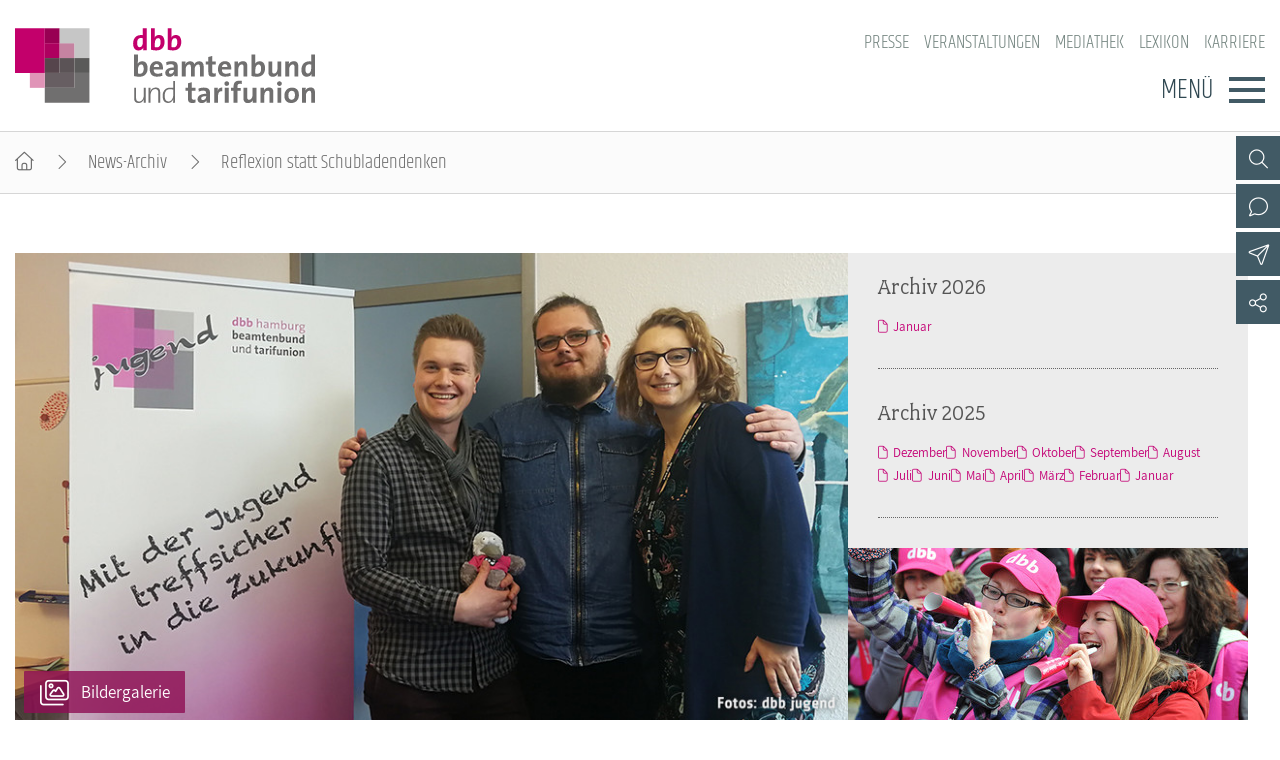

--- FILE ---
content_type: text/html; charset=utf-8
request_url: https://www.dbb.de/artikel/reflexion-statt-schubladendenken.html
body_size: 6050
content:
<!DOCTYPE html>
<html lang="de">
<head>

<meta charset="utf-8">
<!-- 
	By DBB

	This website is powered by TYPO3 - inspiring people to share!
	TYPO3 is a free open source Content Management Framework initially created by Kasper Skaarhoj and licensed under GNU/GPL.
	TYPO3 is copyright 1998-2026 of Kasper Skaarhoj. Extensions are copyright of their respective owners.
	Information and contribution at https://typo3.org/
-->




<meta http-equiv="x-ua-compatible" content="IE=edge">
<meta name="generator" content="TYPO3 CMS">
<meta name="description" content="Ende Oktober 2019 fand das Seminar der dbb jugend zum Thema Diversity statt - was ist Diversität überhaupt und was hat das mit mir und meiner Gewerkschafts- oder Jugendverbandsarbeit zu tun? Von Alltagsrassismus bis sexueller Belästigung, von der traditionsbewussten Verwaltung bis zur notwendigen Selbstreflexion, von echter Gleichstellung bis Polyamorie war thematisch alles dabei. Immer im Hinterkopf: hatten wir natürlich immer unseren eigenen Arbeitskontext und die Verbandsarbeit, die uns allen wichtig ist.">
<meta name="viewport" content="width=device-width, initial-scale=1">
<meta name="robots" content="index,follow">
<meta property="og:title" content="Reflexion statt Schubladendenken">
<meta property="og:type" content="article">
<meta property="og:url" content="https://www.dbb.de/artikel/reflexion-statt-schubladendenken.html">
<meta property="og:image" content="https://www.dbb.de/fileadmin/_processed_/c/6/csm_191031_diversity1_e7cb4f69b5.jpg">
<meta property="og:image:width" content="500">
<meta property="og:image:height" content="281">
<meta property="og:description" content="Ende Oktober 2019 fand das Seminar der dbb jugend zum Thema Diversity statt - was ist Diversität überhaupt und was hat das mit mir und meiner Gewerkschafts- oder Jugendverbandsarbeit zu tun? Von Alltagsrassismus bis sexueller Belästigung, von der traditionsbewussten Verwaltung bis zur notwendigen Selbstreflexion, von echter Gleichstellung bis Polyamorie war thematisch alles dabei. Immer im Hinterkopf: hatten wir natürlich immer unseren eigenen Arbeitskontext und die Verbandsarbeit, die uns allen wichtig ist.">
<meta name="twitter:card" content="summary">
<meta name="language" content="de">

<link rel="stylesheet" href="/_assets/d57d955b9e53c734140a859f0960631c/Css/Ext/fluid_styled_content/fsc.css?1759669674" media="screen">
<link rel="stylesheet" href="/_assets/d57d955b9e53c734140a859f0960631c/Css/Ext/tx_dce/dce-mbox.css?1768386129" media="all">
<link rel="stylesheet" href="/_assets/1bc8151e3278ac5e9ed670c93338217d/Css/Ext/tx_dce/dce-mbox-add.css?1759669674" media="all">
<link rel="stylesheet" href="/_assets/e72dd994a3936e5c281460bd3024bb92/Css/dbb-poll.css?1759669674" media="all">
<link rel="stylesheet" href="/_assets/d57d955b9e53c734140a859f0960631c/Css/fonts/font-awesome-7.css?1759669674" media="all">
<link rel="stylesheet" href="/_assets/d57d955b9e53c734140a859f0960631c/Css/fonts/assistant.css?1759669674" media="all">
<link rel="stylesheet" href="/_assets/d57d955b9e53c734140a859f0960631c/Css/fonts/fairplex-narrowbook.css?1759669674" media="all">
<link rel="stylesheet" href="/_assets/d57d955b9e53c734140a859f0960631c/Css/fonts/khand-light.css?1759669674" media="screen">
<link rel="stylesheet" href="/_assets/d57d955b9e53c734140a859f0960631c/Css/plugins/lightgallery.css?1759669674" media="screen">
<link rel="stylesheet" href="/_assets/d57d955b9e53c734140a859f0960631c/Css/plugins/formular.css?1759669674" media="screen">
<link rel="stylesheet" href="/_assets/d57d955b9e53c734140a859f0960631c/Css/basic/dbb-nav.css?1759669674" media="screen">
<link rel="stylesheet" href="/_assets/d57d955b9e53c734140a859f0960631c/Css/basic/dbb-topicons.css?1759669674" media="screen">
<link rel="stylesheet" href="/_assets/d57d955b9e53c734140a859f0960631c/Css/basic/dbb-multisite.css?1764772341" media="all">
<link rel="stylesheet" href="/_assets/d57d955b9e53c734140a859f0960631c/Css/basic/print-content.css?1759669674" media="print">
<link rel="stylesheet" href="/_assets/d57d955b9e53c734140a859f0960631c/Css/Ext/tx_dce/dce-button.css?1759669674" media="screen">
<link rel="stylesheet" href="/_assets/1bc8151e3278ac5e9ed670c93338217d/Css/dbb.css?1768487053" media="screen">
<link href="/_assets/d57d955b9e53c734140a859f0960631c/Css/Ext/tx_news/news-ms.css?1762938109" rel="stylesheet" >
<link href="/_assets/1bc8151e3278ac5e9ed670c93338217d/Css/Ext/tx_news/news-add.css?1759669674" rel="stylesheet" >






<title>Reflexion statt Schubladendenken </title>        <link rel="shortcut icon" href="/_assets/d57d955b9e53c734140a859f0960631c/Images/favicon.png" type="image/ico"><link rel="apple-touch-icon" sizes="57x57" href="/_assets/1bc8151e3278ac5e9ed670c93338217d/Images/dbb_logo_180.png"><link rel="apple-touch-icon" sizes="76x76" href="/_assets/1bc8151e3278ac5e9ed670c93338217d/Images/dbb_logo_180.png"><link rel="apple-touch-icon" sizes="120x120" href="/_assets/1bc8151e3278ac5e9ed670c93338217d/Images/dbb_logo_180.png"><link rel="apple-touch-icon" sizes="152x152" href="/_assets/1bc8151e3278ac5e9ed670c93338217d/Images/dbb_logo_180.png"><link rel="icon" type="image/png" sizes="180x180" href="/_assets/1bc8151e3278ac5e9ed670c93338217d/Images/dbb_logo_180.png"><meta property="twitter:description" content="Ende Oktober 2019 fand das Seminar der dbb jugend zum Thema Diversity statt - was ist Diversität überhaupt und was hat das mit mir und meiner Gewerkschafts- oder Jugendverbandsarbeit zu tun? Von Alltagsrassismus bis sexueller Belästigung, von der traditionsbewussten Verwaltung bis zur notwendigen Selbstreflexion, von echter Gleichstellung bis Polyamorie war thematisch alles dabei. Immer im Hinterkopf: hatten wir natürlich immer unseren eigenen Arbeitskontext und die Verbandsarbeit, die uns allen wichtig ist." /><meta property="twitter:url" content="https://www.dbb.de/artikel/reflexion-statt-schubladendenken.html" /><meta property="og:url" content="https://www.dbb.de/artikel/reflexion-statt-schubladendenken.html" /><meta name="date" content="2019-10-31T14:52:14+01:00" />
</head>
<body>




<header>
    <div class="container">
        <a class="logo" href="/"><img src="/_assets/1bc8151e3278ac5e9ed670c93338217d/Images/dbb_logo.svg" width="470" height="116"   alt="dbb beamtenbund und tarifunion" title="dbb beamtenbund und tarifunion" ></a>
        <div class="head-menus">
                <div class="mobile-search">
        <form method="get" name="xajax_form_kesearch_pi1" action="/suche/" class="static">
            <div class="search-wrap">
                <input class="search-nav" type="text" name="tx_kesearch_pi1[sword]" value="" placeholder="dbb.de durchsuchen" />
                <button type="submit" class="btn btn-default"></button>
            </div>
            <input type="hidden" name="id" value="2425" />
            <input id="pagenumber" type="hidden" name="tx_kesearch_pi1[page]" value="1" />
            <input id="resetFilters" type="hidden" name="tx_kesearch_pi1[resetFilters]" value="0" />
            <input id="sortByField" type="hidden" name="tx_kesearch_pi1[sortByField]" value="sortdate" />
            <input id="sortByDir" type="hidden" name="tx_kesearch_pi1[sortByDir]" value="desc" />
        </form>
    </div>
            
    <nav class="nav-header"><ul><li><a href="/presse.html">Presse</a></li><li><a href="/veranstaltungen.html">Veranstaltungen</a></li><li><a href="/mediathek.html">Mediathek</a></li><li><a href="/lexikon/index-a.html">Lexikon</a></li><li><a href="/karriere.html">Karriere</a></li></ul></nav>

            <div class="button">
                <label>Menü</label>
                <button type="button" class="navbar-toggle">
                    <span class="icon-bar"></span>
                    <span class="icon-bar"></span>
                    <span class="icon-bar"></span>
                </button>
            </div>
            

<div class="main-menu" data-hide-first-sub-item="0"><nav class="navbar"><ul><li class="has-sub"><a >Der dbb</a><div class="nav-sec"><ul class="dropdown-menu"><li><a href="/der-dbb.html">Der dbb - Überblick</a></li><li><a href="/der-dbb/gremien.html">Gremien</a></li><li><a href="/der-dbb/landesbuende.html">Landesbünde</a></li><li><a href="/der-dbb/mitgliedsgewerkschaften.html">Mitgliedsgewerkschaften</a></li><li><a href="/der-dbb/frauen.html">Frauen</a></li><li><a href="/der-dbb/jugend.html">Jugend</a></li><li><a href="/der-dbb/senioren.html">Senioren</a></li></ul></div></li><li class="has-sub"><a >Beamtinnen &amp; Beamte</a><div class="nav-sec"><ul class="dropdown-menu"><li><a href="/beamtinnen-beamte.html">Beamtinnen &amp; Beamte - Nachrichten</a></li><li><a href="/beamtinnen-beamte/status-dienstrecht.html">Status &amp; Dienstrecht</a></li><li><a href="/beamtinnen-beamte/besoldung.html">Besoldung</a></li><li><a href="/beamtinnen-beamte/besoldungstabellen.html">Besoldungstabellen</a></li><li><a href="/beamtinnen-beamte/versorgung.html">Versorgung</a></li><li><a href="/beamtinnen-beamte/beihilfe.html">Beihilfe</a></li><li><a href="/beamtinnen-beamte/rechtsprechung.html">Rechtsprechung</a></li></ul></div></li><li class="has-sub"><a >Arbeitnehmende</a><div class="nav-sec"><ul class="dropdown-menu"><li><a href="/arbeitnehmende.html">Arbeitnehmende - Nachrichten</a></li><li><a href="/arbeitnehmende/arbeitnehmerstatus.html">Arbeitnehmerstatus</a></li><li><a href="/arbeitnehmende/bezahlung.html">Bezahlung</a></li><li><a href="/arbeitnehmende/entgelttabellen.html">Entgelttabellen</a></li><li><a href="/arbeitnehmende/tarifvertraege.html">Tarifverträge</a></li><li><a href="/arbeitnehmende/rechtsprechung.html">Rechtsprechung</a></li></ul></div></li><li class="has-sub"><a >Politik &amp; Positionen</a><div class="nav-sec"><ul class="dropdown-menu"><li><a href="/politik-positionen.html">Politik &amp; Positionen - Nachrichten</a></li><li><a href="/politik-positionen/arbeit-wirtschaft.html">Arbeit &amp; Wirtschaft</a></li><li><a href="/politik-positionen/digitalisierung.html">Digitalisierung</a></li><li><a href="/politik-positionen/soziales-gesundheit.html">Soziales &amp; Gesundheit</a></li><li><a href="/politik-positionen/bildung.html">Bildung</a></li><li><a href="/politik-positionen/europa.html">Europa</a></li></ul></div></li><li class="has-sub"><a >Mitbestimmung</a><div class="nav-sec"><ul class="dropdown-menu"><li><a href="/mitbestimmung.html">Mitbestimmung - Nachrichten</a></li><li><a href="/mitbestimmung/personalrat-jav.html">Personalrat &amp; JAV</a></li><li><a href="/mitbestimmung/betriebsrat-jav.html">Betriebsrat &amp; JAV</a></li><li><a href="/mitbestimmung/schwerbehindertenvertretung.html">Schwerbehindertenvertretung</a></li></ul></div></li><li class="has-sub"><a >Mitgliedschaft &amp; Service</a><div class="nav-sec"><ul class="dropdown-menu"><li><a href="/mitgliedschaft-service.html">Mitgliedschaft &amp; Service - Überblick</a></li><li><a href="/mitgliedschaft-service/rechtsschutz.html">Rechtsschutz</a></li><li><a href="/mitgliedschaft-service/vorsorgewerk.html">Vorsorgewerk</a></li><li><a href="/mitgliedschaft-service/vorteilswelt.html">Vorteilswelt</a></li><li><a href="/mitgliedschaft-service/akademie.html">Akademie</a></li><li><a href="/mitgliedschaft-service/verlag.html">Verlag</a></li></ul></div></li></ul></nav><div class="gradient"></div></div>


            <div class="top-icons"><a class="icon-search" data-ajax-url="https://www.dbb.de/suche-2/ajax/" title="Zur Suche" href="/"></a><a class="icon-contact" data-ajax-url="https://www.dbb.de/kontakt-1/ajax/" title="Zur dbb Kontaktseite" href="/"></a><a class="icon-phone direct" href="tel:+4930408140" title="Anrufen"></a><a href="#" data-mailto-token="nbjmup+qptuAecc/ef" data-mailto-vector="1" class="icon-email direct" title="E-Mail schreiben">&nbsp;</a><a class="icon-sitemap direct" href="#sitemap" title="Zum Schnelleinstieg"></a><a class="icon-newsletter" data-ajax-url="https://www.dbb.de/newsletter-1/ajax/" title="Newsletter Anmeldung" href="/"></a><a href="/newsletter/anmeldung.html" class="icon-newsletter direct" title="Newsletter Anmeldung"><span></span></a><a href="https://www.facebook.com/dbb.online" target="_blank" title="Zum Facebook-Kanal des dbb" class="icon-facebook direct"></a><a href="https://twitter.com/dbb_news" target="_blank" title="Zu X-Kanal des dbb" class="icon-twitter direct"></a><a href="https://www.instagram.com/dbb.online/" target="_blank" title="Zum Instagram-Kanal des dbb" class="icon-instagram direct"></a><a href="https://www.linkedin.com/company/dbb-beamtenbund-und-tarifunion" target="_blank" title="Zum Linkedin-Kanal des dbb" class="icon-linkedin direct"></a><a href="https://www.youtube.com/channel/UC2hZtVGT8IUUx5cGPyrWtaA" target="_blank" title="Zum Youtube-Kanal des dbb" class="icon-youtube direct"></a><a href="/social-media.html" class="icon-share direct" title="Zu Social Media"><span></span></a><a class="icon-share" data-ajax-url="https://www.dbb.de/social-media/ajax/" title="Zu Social Media" href="/"></a><div class="top-icons-ajax-content"><span class="close"></span><div class="inner-wrap"></div></div></div>
        </div>
    </div>
</header>



    
        <div class="breadcrumb"><ol><li><a href="/index.html" title="Startseite" class="home"></a></li><li><a href="/archiv.html">News-Archiv</a></li><li class="active">Reflexion statt Schubladendenken</li></ol></div>
    

<main>
    
        <section class="opener">
<a id="c10668"></a><div class="fsc-element"><div class="news news-single "></div></div>

</section>
    
    
    <div class="container">
        
        <article class="content">
            
            <section class="col-content">
                
<a id="c8441"></a><div class="fsc-element"><div class="news news-single "><!--
	=====================
		News/Detail.html
--><!-- media files --><ul class="news-img img-16x9"><li data-exthumbimage="/fileadmin/_processed_/c/6/csm_191031_diversity1_85823f5dbf.jpg" data-responsive="/fileadmin/_processed_/c/6/csm_191031_diversity1_07ad0fdc65.jpg 576, /fileadmin/_processed_/c/6/csm_191031_diversity1_8ab7c9a464.jpg 768, /fileadmin/_processed_/c/6/csm_191031_diversity1_2c2ae30691.jpg 992, /fileadmin/_processed_/c/6/csm_191031_diversity1_fef9ad1f19.jpg 1200" data-src="/fileadmin/user_upload/globale_elemente/images/2019/191031_diversity1.jpg" data-sub-html="<h4 class='lg-title'>Reflexion statt Schubladendenken</h4><p class='lg-description'>Teilnehmende Mitglieder der AG Diversity der dbb jugend (Bund)</p>"><a href="" class="test"><picture><source media="(min-width: 1200px)" srcset="/fileadmin/_processed_/c/6/csm_191031_diversity1_2f5d8c2422.jpg" /><source media="(min-width: 992px)" srcset="/fileadmin/_processed_/c/6/csm_191031_diversity1_2cea1f08d7.jpg" /><source media="(min-width: 768px)" srcset="/fileadmin/_processed_/c/6/csm_191031_diversity1_0e2e64e63a.jpg" /><source media="(min-width: 576px)" srcset="/fileadmin/_processed_/c/6/csm_191031_diversity1_272ac86123.jpg" /><img src="/fileadmin/_processed_/c/6/csm_191031_diversity1_38c6704e92.jpg" title="Diversity-Seminar" alt=""></picture><div class="media-all container"><span class="media-icon gallery"><span>Bildergalerie</span></span></div></a><div class="container"><span class="description">Teilnehmende Mitglieder der AG Diversity der dbb jugend (Bund)</span></div></li><li data-exthumbimage="/fileadmin/_processed_/c/e/csm_191031_diversity2_fb84094adb.jpg" data-responsive="/fileadmin/_processed_/c/e/csm_191031_diversity2_0b64490125.jpg 576, /fileadmin/_processed_/c/e/csm_191031_diversity2_d8635ef9c3.jpg 768, /fileadmin/_processed_/c/e/csm_191031_diversity2_d8b80be7eb.jpg 992, /fileadmin/_processed_/c/e/csm_191031_diversity2_ab94d2264e.jpg 1200" data-src="/fileadmin/_processed_/c/e/csm_191031_diversity2_383e00311d.jpg" data-sub-html="<h4 class='lg-title'>Reflexion statt Schubladendenken</h4><p class='lg-description'>Die Teilnehmer des Seminars inkl. des Seminarleiters Eike Totter</p>" style="display:none"><a href="" class="test"><picture><source media="(min-width: 1200px)" srcset="/fileadmin/_processed_/c/6/csm_191031_diversity1_2f5d8c2422.jpg" /><source media="(min-width: 992px)" srcset="/fileadmin/_processed_/c/6/csm_191031_diversity1_2cea1f08d7.jpg" /><source media="(min-width: 768px)" srcset="/fileadmin/_processed_/c/6/csm_191031_diversity1_0e2e64e63a.jpg" /><source media="(min-width: 576px)" srcset="/fileadmin/_processed_/c/6/csm_191031_diversity1_272ac86123.jpg" /><img src="/fileadmin/_processed_/c/6/csm_191031_diversity1_38c6704e92.jpg" title="191031 diversity2" alt=""></picture></a><div class="container"><span class="description">Die Teilnehmer des Seminars inkl. des Seminarleiters Eike Totter</span></div></li><li data-exthumbimage="/fileadmin/_processed_/7/c/csm_191031_diversity3_e867af6300.jpg" data-responsive="/fileadmin/_processed_/7/c/csm_191031_diversity3_eb31835368.jpg 576, /fileadmin/_processed_/7/c/csm_191031_diversity3_133cc88a55.jpg 768, /fileadmin/_processed_/7/c/csm_191031_diversity3_dafa0e1c84.jpg 992, /fileadmin/_processed_/7/c/csm_191031_diversity3_4aad81280c.jpg 1200" data-src="/fileadmin/_processed_/7/c/csm_191031_diversity3_a52692cda5.jpg" data-sub-html="<h4 class='lg-title'>Reflexion statt Schubladendenken</h4>" style="display:none"><a href="" class="test"><picture><source media="(min-width: 1200px)" srcset="/fileadmin/_processed_/c/6/csm_191031_diversity1_2f5d8c2422.jpg" /><source media="(min-width: 992px)" srcset="/fileadmin/_processed_/c/6/csm_191031_diversity1_2cea1f08d7.jpg" /><source media="(min-width: 768px)" srcset="/fileadmin/_processed_/c/6/csm_191031_diversity1_0e2e64e63a.jpg" /><source media="(min-width: 576px)" srcset="/fileadmin/_processed_/c/6/csm_191031_diversity1_272ac86123.jpg" /><img src="/fileadmin/_processed_/c/6/csm_191031_diversity1_38c6704e92.jpg" title="191031 diversity3" alt=""></picture></a></li></ul><h1><span>Diversity-Seminar 2019</span>Reflexion statt Schubladendenken</h1><div class="lead"><p>Ende Oktober 2019 fand das Seminar der dbb jugend zum Thema Diversity statt - was ist Diversität überhaupt und was hat das mit mir und meiner Gewerkschafts- oder Jugendverbandsarbeit zu tun? Von Alltagsrassismus bis sexueller Belästigung, von der traditionsbewussten Verwaltung bis zur notwendigen Selbstreflexion, von echter Gleichstellung bis Polyamorie war thematisch alles dabei. Immer im Hinterkopf: hatten wir natürlich immer unseren eigenen Arbeitskontext und die Verbandsarbeit, die uns allen wichtig ist.</p></div><div class="art-head"><div class="date-cat"><time datetime="31. Oktober 2019">
                31. Oktober 2019
                </time><a href="https://www.dbb-jugend.de/veranstaltungen-und-seminare.html" title="Termine & Veranstaltungen">Termine & Veranstaltungen</a></div><div class="meta"><a href="/artikel/reflexion-statt-schubladendenken/drucken/" onclick="return popup(&#039;print&#039;, this.href);" class="icon-print" title="Seite drucken"><!-- empty --></a><a href="https://www.facebook.com/sharer/sharer.php?u=https://www.dbb.de/artikel/reflexion-statt-schubladendenken.html" target="_blank" title="Auf Facebook teilen" class="icon-facebook"></a><a class="icon-send" title="Artikel versenden" href="/empfehlen.html?tx_rwform_form%5B_predefined%5D%5Bnews_title%5D=Reflexion%20statt%20Schubladendenken&amp;tx_rwform_form%5B_predefined%5D%5Bnews_url%5D=https%3A%2F%2Fwww.dbb.de%2Fartikel%2Freflexion-statt-schubladendenken.html&amp;cHash=5dabc797ccdbf21cb29a076831b07d30"></a></div></div><!-- main text --><p>Was kann die oder der Einzelne tun, um für etwas mehr Diversitätsbewusstsein im persönlichen Umfeld zu sorgen? „Wir sind alle individuell, und das ist nicht das Problem“, sagt die stellvertretende Leiterin der dbbj AG Diversity Nicole Plettau. „Das Problem ist eher, dass wir zu oft und zu schnell Kategorien bilden und Menschen daraufhin ausschließen oder schlechter behandeln. Unsere Gedanken und unser Handeln zu reflektieren ist also unerlässlich.“</p><p>Aus dem Seminar sind viele gute Impulse hervorgegangen, die für die Arbeit der AG Diversity der dbb jugend (Bund) und der Bundesjugendleitung wichtig sind. „Wie legen in der AG Diversity Wert darauf, den Raum zu schaffen, um sich offen, angstfrei und konstruktiv mit den Themen Diversität und Antidiskriminierung auseinander zu setzen - und viele der aufgeworfenen Themen sind direkt relevant für unsere Arbeit in der AG", so Plettau.</p><!-- related links --><!-- related things --><div class="news-related-wrap"></div></div></div>


<a id="c8573"></a><a id="c321"></a><a class="backward" href="javascript:history.back()">zur&uuml;ck</a>


            </section>
        </article>
        
            
            
                <section class="aside-below">
<a id="c8493"></a><div class="fsc-element"><div class="news"><div class="mbox list archive"><h2>Archiv 2026</h2><div class="item"><ul><li><a href="/archiv/archivliste/2026/Januar.html">Januar</a></li></ul></div></div><div class="mbox list archive"><h2>Archiv 2025</h2><div class="item"><ul><li><a href="/archiv/archivliste/2025/Dezember.html">Dezember</a></li><li><a href="/archiv/archivliste/2025/November.html">November</a></li><li><a href="/archiv/archivliste/2025/Oktober.html">Oktober</a></li><li><a href="/archiv/archivliste/2025/September.html">September</a></li><li><a href="/archiv/archivliste/2025/August.html">August</a></li><li><a href="/archiv/archivliste/2025/Juli.html">Juli</a></li><li><a href="/archiv/archivliste/2025/Juni.html">Juni</a></li><li><a href="/archiv/archivliste/2025/Mai.html">Mai</a></li><li><a href="/archiv/archivliste/2025/April.html">April</a></li><li><a href="/archiv/archivliste/2025/Maerz.html">März</a></li><li><a href="/archiv/archivliste/2025/Februar.html">Februar</a></li><li><a href="/archiv/archivliste/2025/Januar.html">Januar</a></li></ul></div></div></div></div>


<a id="c10393"></a><div class="mbox single Eink"><a href="/einkommensrunde/einkommensrunde-2026.html"><picture><source media="(min-width: 1200px)" srcset="/fileadmin/_processed_/7/7/csm_ekr2026_ebf6cb67f2.jpg"><source media="(min-width: 992px)" srcset="/fileadmin/_processed_/7/7/csm_ekr2026_7733155922.jpg"><source media="(min-width: 768px)" srcset="/fileadmin/user_upload/globale_elemente/images/mbox/ekr2026.jpg"><source media="(min-width: 576px)" srcset="/fileadmin/_processed_/7/7/csm_ekr2026_996f203ca7.jpg"><img src="/fileadmin/_processed_/7/7/csm_ekr2026_761ae96e95.jpg" alt="Einkommensrunde 2025/26" title="Einkommensrunde 2025/26" /></picture></a><h2 ><a href="/einkommensrunde/einkommensrunde-2026.html">
                    Einkommensrunde 2025/26
                    </a></h2><div class="text"><p>TdL und Hessen</p></div><div class="button"><a href="/einkommensrunde/einkommensrunde-2026.html">Sonderseite</a></div></div><div class="mbox single dbb"><a href="/veranstaltungen/dbb-jahrestagung/dbb-jahrestagung-2026.html"><picture><source media="(min-width: 1200px)" srcset="/fileadmin/_processed_/9/d/csm_opener_jahrestagung2024_3863574368.jpg"><source media="(min-width: 992px)" srcset="/fileadmin/_processed_/9/d/csm_opener_jahrestagung2024_38c0850317.jpg"><source media="(min-width: 768px)" srcset="/fileadmin/_processed_/9/d/csm_opener_jahrestagung2024_9a999c688d.jpg"><source media="(min-width: 576px)" srcset="/fileadmin/_processed_/9/d/csm_opener_jahrestagung2024_56a86819f7.jpg"><img src="/fileadmin/_processed_/9/d/csm_opener_jahrestagung2024_45f3bb5fb4.jpg" alt="dbb Jahrestagung 2026" title="dbb Jahrestagung 2026" /></picture></a><h2 ><a href="/veranstaltungen/dbb-jahrestagung/dbb-jahrestagung-2026.html">
                    dbb Jahrestagung 2026
                    </a></h2><div class="button"><a href="/veranstaltungen/dbb-jahrestagung/dbb-jahrestagung-2026.html">Weiter</a></div></div><div class="mbox single Der"><a href="/mediathek/podcast/podcast.html"><picture><source media="(min-width: 1200px)" srcset="/fileadmin/_processed_/e/9/csm_podcast02_158270a5ae.png"><source media="(min-width: 992px)" srcset="/fileadmin/_processed_/e/9/csm_podcast02_e2aa0081a9.png"><source media="(min-width: 768px)" srcset="/fileadmin/_processed_/e/9/csm_podcast02_3ecea989c6.png"><source media="(min-width: 576px)" srcset="/fileadmin/_processed_/e/9/csm_podcast02_c7b73ba784.png"><img src="/fileadmin/_processed_/e/9/csm_podcast02_21e5116c45.png" alt="Der dbb Podcast" title="Der dbb Podcast" /></picture></a><h2 ><a href="/mediathek/podcast/podcast.html">
                    Der dbb Podcast
                    </a></h2><div class="button"><a href="/mediathek/podcast/podcast.html">Weiter</a></div></div>

</section>
            
        
    </div>
    


    
</main>

<footer id="sitemap">
    <div class="container">
        <div class="col-content">
            
    <nav class="nav-header"><ul><li><a href="/presse.html">Presse</a></li><li><a href="/veranstaltungen.html">Veranstaltungen</a></li><li><a href="/mediathek.html">Mediathek</a></li><li><a href="/lexikon/index-a.html">Lexikon</a></li><li><a href="/karriere.html">Karriere</a></li></ul></nav>

            

<nav class="sitemap"><ul><li><div class="sitemap-title"><a href="/der-dbb.html">Der dbb</a></div><a href="/der-dbb/gremien.html">Gremien</a><a href="/der-dbb/landesbuende.html">Landesbünde</a><a href="/der-dbb/mitgliedsgewerkschaften.html">Mitgliedsgewerkschaften</a><a href="/der-dbb/frauen.html">Frauen</a><a href="/der-dbb/jugend.html">Jugend</a><a href="/der-dbb/senioren.html">Senioren</a></li><li><div class="sitemap-title"><a href="/beamtinnen-beamte.html">Beamtinnen &amp; Beamte</a></div><a href="/beamtinnen-beamte/status-dienstrecht.html">Status &amp; Dienstrecht</a><a href="/beamtinnen-beamte/besoldung.html">Besoldung</a><a href="/beamtinnen-beamte/besoldungstabellen.html">Besoldungstabellen</a><a href="/beamtinnen-beamte/versorgung.html">Versorgung</a><a href="/beamtinnen-beamte/beihilfe.html">Beihilfe</a><a href="/beamtinnen-beamte/rechtsprechung.html">Rechtsprechung</a></li><li><div class="sitemap-title"><a href="/arbeitnehmende.html">Arbeitnehmende</a></div><a href="/arbeitnehmende/arbeitnehmerstatus.html">Arbeitnehmerstatus</a><a href="/arbeitnehmende/bezahlung.html">Bezahlung</a><a href="/arbeitnehmende/entgelttabellen.html">Entgelttabellen</a><a href="/arbeitnehmende/tarifvertraege.html">Tarifverträge</a><a href="/arbeitnehmende/rechtsprechung.html">Rechtsprechung</a></li><li><div class="sitemap-title"><a href="/politik-positionen.html">Politik &amp; Positionen</a></div><a href="/politik-positionen/arbeit-wirtschaft.html">Arbeit &amp; Wirtschaft</a><a href="/politik-positionen/digitalisierung.html">Digitalisierung</a><a href="/politik-positionen/soziales-gesundheit.html">Soziales &amp; Gesundheit</a><a href="/politik-positionen/bildung.html">Bildung</a><a href="/politik-positionen/europa.html">Europa</a></li><li><div class="sitemap-title"><a href="/mitbestimmung.html">Mitbestimmung</a></div><a href="/mitbestimmung/personalrat-jav.html">Personalrat &amp; JAV</a><a href="/mitbestimmung/betriebsrat-jav.html">Betriebsrat &amp; JAV</a><a href="/mitbestimmung/schwerbehindertenvertretung.html">Schwerbehindertenvertretung</a></li><li><div class="sitemap-title"><a href="/mitgliedschaft-service.html">Mitgliedschaft &amp; Service</a></div><a href="/mitgliedschaft-service/rechtsschutz.html">Rechtsschutz</a><a href="/mitgliedschaft-service/vorsorgewerk.html">Vorsorgewerk</a><a href="/mitgliedschaft-service/vorteilswelt.html">Vorteilswelt</a><a href="/mitgliedschaft-service/akademie.html">Akademie</a><a href="/mitgliedschaft-service/verlag.html">Verlag</a></li></ul></nav>

            <div class="top-icons" id="sm-icons"><a href="https://www.facebook.com/dbb.online" target="_blank" title="Zum Facebook-Kanal des dbb" class="icon-facebook direct"></a><a href="https://www.instagram.com/dbb.online/" target="_blank" title="Zum Instagram-Kanal des dbb" class="icon-instagram direct"></a><a href="https://www.linkedin.com/company/dbb-beamtenbund-und-tarifunion" target="_blank" title="Zum Linkedin-Kanal des dbb" class="icon-linkedin direct"></a><a href="https://www.youtube.com/channel/UC2hZtVGT8IUUx5cGPyrWtaA" target="_blank" title="Zum Youtube-Kanal des dbb" class="icon-youtube direct"></a></div>
            <div class="meta">
                <p>dbb beamtenbund und tarifunion<br>Friedrichstraße 169  &bull;  10117 Berlin</p><p>Tel.: 030.40 81 - 40  &bull;  Fax: 030.40 81 - 49 99</p><p>Alle Rechte &copy; 2026 &bull; dbb beamtenbund und tarifunion</p>
                
    <nav class="nav-footer"><a href="/kontakt.html">Kontakt</a><a href="/datenschutz.html">Datenschutz</a><a href="/impressum.html">Impressum</a></nav>

            </div>
        </div>
    </div>
</footer>


<a class="page-top" href="#top"></a>
<script src="/_assets/d57d955b9e53c734140a859f0960631c/Js/libaries/jquery-3.5.1.min.js?1759669674"></script>
<script src="/_assets/d57d955b9e53c734140a859f0960631c/Js/plugins/lightgallery/lightgallery.js?1759669674"></script>
<script src="/_assets/d57d955b9e53c734140a859f0960631c/Js/plugins/lightgallery/lg-fullscreen.js?1759669674"></script>
<script src="/_assets/d57d955b9e53c734140a859f0960631c/Js/plugins/lightgallery/lg-thumbnail.js?1759669674"></script>
<script src="/_assets/d57d955b9e53c734140a859f0960631c/Js/plugins/lightgallery/lg-video.js?1759669674"></script>
<script src="/_assets/d57d955b9e53c734140a859f0960631c/Js/plugins/lightgallery/lg-autoplay.js?1759669674"></script>
<script src="/_assets/d57d955b9e53c734140a859f0960631c/Js/plugins/lightgallery/lg-zoom.js?1759669674"></script>
<script src="/_assets/d57d955b9e53c734140a859f0960631c/Js/plugins/lightgallery/lg-pager.js?1759669674"></script>
<script src="/_assets/d57d955b9e53c734140a859f0960631c/Js/basic/menu.js?1759669674"></script>
<script src="/_assets/d57d955b9e53c734140a859f0960631c/Js/basic/dbb-ms.js?1759669674"></script>
<script src="/_assets/d57d955b9e53c734140a859f0960631c/Js/Ext/ke_search_ajax/ke_search.js?1759669674"></script>
<script src="/typo3temp/assets/js/cdab71400e003d2d2b36d6da33aacc9f.js?1761843669"></script>
<script async="async" src="/typo3temp/assets/js/ba19e614c16923a947df5b199324c770.js?1760725879"></script>
<script src="/_assets/d57d955b9e53c734140a859f0960631c/Js/Ext/tx_news/news-ms.js?1759669674"></script>


</body>
</html>

--- FILE ---
content_type: text/css; charset=utf-8
request_url: https://www.dbb.de/_assets/1bc8151e3278ac5e9ed670c93338217d/Css/Ext/tx_dce/dce-mbox-add.css?1759669674
body_size: 332
content:
.dbb-eu:not(.start) .mbox{ background-color: var(--euBlueDark); }
.dbb-eu .mbox.list:not(.archive) ul { display: block; overflow: hidden; }
.dbb-eu .mbox.list li.image { float: left; margin: 0 30px 5px 0; }
.dbb-eu .mbox.layout-1 h2, .dbb-eu .mbox.layout-1 a, .dbb-eu .mbox h2 a { color: #fff;}
.dbb-eu .mbox::after, .dbb-eu .mbox { border-color: #fff !important;}
.dbb-eu .mbox .button a { border-color: #fff; background-color: #fff; }
.dbb-eu .mbox .button a:hover {  background-color: var(--euBlueDark); color: #fff; }

/* MBox List */
.dbb-eu:not(.start) .mbox.list h2 { margin-bottom: 30px;}
.dbb-eu:not(.start) .mbox.list .text { color: #fff;}

/* Mehr zum Dossier unter Artikel */
.dbb-eu .mbox.layout-3 { margin: 0;}
.dbb-eu .mbox.layout-3 .text:not(.no-image) { font-size: .82em; }

body:not(.carrier) .mbox.single .text p {margin:0;}
.carrier .mbox.single .text p {margin: .4em 0;}

@media (min-width: 576px) {

    .dbb-eu .mbox.layout-3 .text:not(.no-image) { font-size: 1em; }
}

@media (min-width: 768px) {

    .dbb-eu .mbox.single { margin:0;}
    .dbb-eu .mbox.single h2 { margin: 0 30px 24px;}
}
